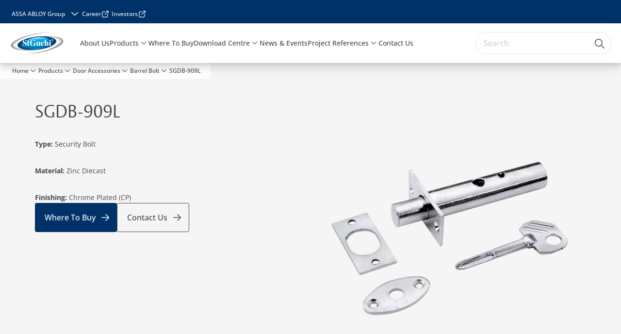

--- FILE ---
content_type: text/html; charset=utf-8
request_url: https://www.stguchi.com.my/my/en/products/door-fitting-accessories/barrel-bolt/sgdb-909l
body_size: 23095
content:
<!DOCTYPE html><html lang="en" style="--navigation-logo-offset: 28px; --device-mobile: 360px; --device-mobile-lg: 576px; --device-tablet: 768px; --device-tablet-lg: 1024px; --device-laptop: 1280px; --device-laptop-lg: 1440px; --device-desktop: 1920px; --device-desktop-lg: 2560px; --grid-extended-max-width: 2288px; --topPaddingLocalizationBar: 0px; --vh: 7.32px; --isMegaMenu: true;" class="navigation-header   megaMenu   "><head>
  
  <meta name="viewport" content="width=device-width, initial-scale=1">

  <link rel="preconnect" href="https://gw-assets.assaabloy.com/">

  <meta charset="UTF-8">
  <link rel="icon" href="https://www.stguchi.com.my/logo/Home%20Page%20-%20St%20Guchi%203D%20Logo%20Favicon.png">
  <title>SGDB-909L | StGuchi</title>
  <meta property="version" content="aa94c5c">
  <meta property="og:type" content="website">
  <meta property="og:title" content="SGDB-909L">
  
    <meta name="description" content="Door Fitting Accessories; Barrel Bolt">
    <meta property="og:description" content="Door Fitting Accessories; Barrel Bolt">
  
  <meta property="og:image" content="https://gw-assets.assaabloy.com/is/image/assaabloy/SGDB-909L%20-%2001">
  
    <meta property="og:url" content="https://www.stguchi.com.my/my/en/products/door-fitting-accessories/barrel-bolt/sgdb-909l">
  
  
  <meta name="template" content="product-detail-page">
  
  
  
  
  
  <meta name="google-site-verification" content="9Xf5LKsnXkOO42skSfFGtsa_vEKaRbmb1br8hH0xLzU">

  
  <meta name="addsearch-custom-field" data-type="text" content="title=SGDB-909L">
  <meta name="addsearch-custom-field" data-type="text" content="market_name=my">
  <meta name="addsearch-custom-field" data-type="text" content="language_name=en">
  <meta name="addsearch-custom-field" data-type="text" content="content_category=product">
  

  
  
    <link rel="canonical" href="https://www.stguchi.com.my/my/en/products/door-fitting-accessories/barrel-bolt/sgdb-909l">
    
      <link rel="alternate" hreflang="en-my" href="https://www.stguchi.com.my/my/en/products/door-fitting-accessories/barrel-bolt/sgdb-909l">
    
  


  
    
      <link rel="preload" as="image" fetchpriority="high" imagesrcset="https://gw-assets.assaabloy.com/is/image/assaabloy/SGDB-909L%20-%2001:1x1?fmt=webp-alpha&amp;wid=752&amp;hei=752 1x, https://gw-assets.assaabloy.com/is/image/assaabloy/SGDB-909L%20-%2001:1x1?fmt=webp-alpha&amp;wid=1504&amp;hei=1504 2x, https://gw-assets.assaabloy.com/is/image/assaabloy/SGDB-909L%20-%2001:1x1?fmt=webp-alpha&amp;wid=2256&amp;hei=2256 3x" href="https://gw-assets.assaabloy.com/is/image/assaabloy/SGDB-909L%20-%2001:1x1?fmt=webp-alpha&amp;wid=752&amp;hei=752" media="(min-width: 1280px)">
    
      <link rel="preload" as="image" fetchpriority="high" imagesrcset="https://gw-assets.assaabloy.com/is/image/assaabloy/SGDB-909L%20-%2001:1x1?fmt=webp-alpha&amp;wid=562&amp;hei=562 1x, https://gw-assets.assaabloy.com/is/image/assaabloy/SGDB-909L%20-%2001:1x1?fmt=webp-alpha&amp;wid=1124&amp;hei=1124 2x, https://gw-assets.assaabloy.com/is/image/assaabloy/SGDB-909L%20-%2001:1x1?fmt=webp-alpha&amp;wid=1686&amp;hei=1686 3x" href="https://gw-assets.assaabloy.com/is/image/assaabloy/SGDB-909L%20-%2001:1x1?fmt=webp-alpha&amp;wid=562&amp;hei=562" media="(min-width: 1024px) and (max-width: 1279.9px)">
    
      <link rel="preload" as="image" fetchpriority="high" imagesrcset="https://gw-assets.assaabloy.com/is/image/assaabloy/SGDB-909L%20-%2001:1x1?fmt=webp-alpha&amp;wid=880&amp;hei=880 1x, https://gw-assets.assaabloy.com/is/image/assaabloy/SGDB-909L%20-%2001:1x1?fmt=webp-alpha&amp;wid=1760&amp;hei=1760 2x, https://gw-assets.assaabloy.com/is/image/assaabloy/SGDB-909L%20-%2001:1x1?fmt=webp-alpha&amp;wid=2640&amp;hei=2640 3x" href="https://gw-assets.assaabloy.com/is/image/assaabloy/SGDB-909L%20-%2001:1x1?fmt=webp-alpha&amp;wid=880&amp;hei=880" media="(min-width: 768px) and (max-width: 1023.9px)">
    
      <link rel="preload" as="image" fetchpriority="high" imagesrcset="https://gw-assets.assaabloy.com/is/image/assaabloy/SGDB-909L%20-%2001:1x1?fmt=webp-alpha&amp;wid=720&amp;hei=720 1x, https://gw-assets.assaabloy.com/is/image/assaabloy/SGDB-909L%20-%2001:1x1?fmt=webp-alpha&amp;wid=1440&amp;hei=1440 2x, https://gw-assets.assaabloy.com/is/image/assaabloy/SGDB-909L%20-%2001:1x1?fmt=webp-alpha&amp;wid=2160&amp;hei=2160 3x" href="https://gw-assets.assaabloy.com/is/image/assaabloy/SGDB-909L%20-%2001:1x1?fmt=webp-alpha&amp;wid=720&amp;hei=720" media="(max-width: 767.9px)">
    
  

  
  
  <script>
    if (!window.onecms) {
      window.onecms = {
        config: {
          site: {
            fadeInComponents: false,
            chinaSite: false,
            name: 'stguchi.com.my',
            market: 'my',
            language: 'en',
            homePagePath: '/my/en',
            translationsUrl: '/rest/api/v1/translations.json/my/en',
            theme: 'assa-abloy-onecms.theme.assa-abloy',
            enableSessionStorageCache: true,
            sessionStorageVersion: 1768816866805
          }
        },
        clientlibs: {}
      }
    }

    window.dataLayer = window.dataLayer || [];
    window.dataLayer.push({
  "googleAnalyticsTrackingId": "UA-74677707-1",
  "matomoSiteId": "211",
  "googleAnalytics4MeasurementId": "G-NSDBWX7N7J",
  "siteDivision": "30"
});
    window.onecms.clientlibs.vendorJsUrl = '/etc.clientlibs/assa-abloy-onecms/clientlibs-generated/webcomponents/gw-group-vendor.lc-c8758d0d91f0aa762e74306bf63e44bf-lc.js';
    window.onecms.clientlibs.cookieBannerId = 'a7691da9-7b86-4454-a4df-b3dc4811fb3c';
    window.onecms.clientlibs.enableSentry = false;
    window.onecms.clientlibs.sentrySampleRate = '0.5';
    window.onecms.clientlibs.sentryTracesSampleRate = 0.1;
    window.onecms.clientlibs.environment = 'prod';
    window.onecms.clientlibs.isPublish = true;
    window.onecms.clientlibs.centralGtmContainerId = 'GTM-WBWG4NJ';
    window.onecms.clientlibs.featureFlagDivisionGtmPublish = true;
    window.onecms.clientlibs.divisionGtmContainerId = 'GTM-5SG7D2F';
    window.onecms.clientlibs.trackingEnabled = true;
    window.onecms.clientlibs.pageTracked = true;
    window.onecms.clientlibs.videoViewerScriptUrl = "https://gw-assets.assaabloy.com/s7viewers/html5/js/VideoViewer.js";
    window.onecms.clientlibs.interactiveImageScriptUrl = "https://gw-assets.assaabloy.com/s7viewers/html5/js/InteractiveImage.js";
  </script>
  

  
  
    
  
    <script defer="" src="/etc.clientlibs/assa-abloy-onecms/clientlibs/onecms-script-loader.lc-a0ba371bb76eda5838d458b576137ed7-lc.min.js"></script>

  

  
  
  

  
  

  
  
    <link rel="stylesheet" href="/etc.clientlibs/assa-abloy-onecms/clientlibs-generated/themes/global.lc-29ccfeae8fd9bff7620687abbcd84cc2-lc.min.css" type="text/css">
<link rel="stylesheet" href="/etc.clientlibs/assa-abloy-onecms/clientlibs-generated/themes/assa-abloy.lc-f335335f402f6cf394130b8f883b5c90-lc.min.css" type="text/css">

  


  <style>
    :root{
  --color-accent:#003269;--color-action:#003269;--font-family-body:Open Sans;--color-alternative-accent:#003269;--color-alternative-action:#003269;--font-family-heading:ASSA Vesta;--color-action-active:#00AAEC;--color-alternative-action-active:#00AAEC;
}

  </style>
  <style>
    
  </style>
  


  
  
  
    <link rel="stylesheet" href="/etc.clientlibs/assa-abloy-onecms/components/structure/page/v1/page/clientlibs/header-offset-ssr-variables.lc-af567384b6afc7df0896c6eff7f36e56-lc.min.css" type="text/css">

  


  
  
    
  


  
  

  

  



  
    <link rel="stylesheet" href="/etc.clientlibs/assa-abloy-onecms/clientlibs/grid.lc-5334516a308a40e7dd7b3c7a8ae96960-lc.min.css" type="text/css">

  


  
    
    

    

    
    
    

  

  
  


  <script type="application/ld+json">
    {"@context":"https://schema.org","@type":"BreadcrumbList","itemListElement":[{"position":1,"@type":"ListItem","name":"Home","item":"https://www.stguchi.com.my/my/en"},{"position":2,"@type":"ListItem","name":"Product proxy"}]}
  </script>
  
<script async="" src="/etc.clientlibs/assa-abloy-onecms/clientlibs-generated/webcomponents/gw-group-wc-dependencies/resources/_d.webcomponents-ce.js"></script><script async="" src="/etc.clientlibs/assa-abloy-onecms/clientlibs-generated/webcomponents/gw-group-wc-dependencies/resources/_e.custom-elements-es5-adapter.js"></script><style data-styled="active" data-styled-version="5.3.6"></style><style data-styled="active" data-styled-version="5.3.6"></style><style data-styled="active" data-styled-version="5.3.6"></style><style data-styled="active" data-styled-version="5.3.6"></style><style data-styled="active" data-styled-version="5.3.6"></style></head>
<body class="product-detail-page page basicpage aa-light-theme" id="product-detail-page-3b324a0e0e" data-theme="light">



  




  



  


    
        
            <div class="toast gw-group-toast">

<gw-group-toast id="gw-group-toast-7169e79b5a" data-client-lib="/etc.clientlibs/assa-abloy-onecms/clientlibs-generated/webcomponents/gw-group-toast.lc-187d3936fc18dfe367e4db98bd23bfa1-lc.js"><div data-addsearch="exclude" aria-disabled="true" aria-label="" class="styles__Toast-sc-6j63c8-1 jFzVqZ toast-message-wrapper"><div data-addsearch="exclude" class="styles__Text-sc-6j63c8-0 bVYyKt label-sm"></div></div></gw-group-toast>


</div>

        
    
        
            <div class="header header-includer"><div class="site-header">
  <div class="site-header--nav-bar">
  


  <gw-group-nav-header-mega data-client-lib="/etc.clientlibs/assa-abloy-onecms/clientlibs-generated/webcomponents/gw-group-nav-header-mega.lc-8bdb8b3ae665f069ab43cd0f2f1ea65a-lc.js" content="[base64]"><header class="styles__Header-sc-yv3098-4 frmPeE header visible"><div id="a11y-skip-link" tabindex="0"><a href="#a11y-skip-link-target" class="styles__SkipLink-sc-yv3098-3 dtDlkE">jumpToMainContent</a></div><section class="styles__Topbar-sc-1hzxovh-1 eTryn topbar"></section><div class="styles__Wrapper-sc-yv3098-0 iVIIQl"><section class="styles__PrimaryNavigation-sc-yv3098-1 cMZiOx primary-navigation"><div class="styles__Navigation-sc-1u9twzs-0 dgMlmP nav-bar__navigation"><div id="nav-menu" class="styles__Menu-sc-1u9twzs-1 ekA-dHA"><button id="gw-group-nav-menu" aria-expanded="false" tabindex="0" class="styles__HamburgerButton-sc-gappku-0 hzYBsL hamburger-menu-button label-md" aria-haspopup="true" aria-controls="hamburger-menu"><div class="styles__HamburgerIcon-sc-gappku-2 iehzkx  hamburger-menu-button" role="presentation"><span class="hamburger-menu-button"></span><span class="hamburger-menu-button"></span><span class="hamburger-menu-button"></span></div><label class="styles__MenuLabel-sc-gappku-1 keTNqZ hamburger-menu-button sr-only">Menu</label></button><nav class="styles__TopNavigation-sc-11plhy7-1 ksyDGL top-navigation" aria-label="Main menu"><ul><li class="styles__MenuItem-sc-11plhy7-2 gFAaJi label-md" aria-current="page"><a tabindex="-1" href="https://www.stguchi.com.my/my/en/about-us" aria-current="page">About Us</a></li><li class="styles__MenuItem-sc-11plhy7-2 gFAaJi label-md" aria-current="page"><a tabindex="-1" href="https://www.stguchi.com.my/my/en/products" aria-current="page">Products</a><div class="button aem-ie__cta"><button class="styles__Button-sc-18sij4a-0 hSqJBv label-md" aria-label="Products Sub menu" id="54fdfe1f-84f8-46a9-8523-83a5fa9dee93" role="button" tabindex="-1" aria-haspopup="true" aria-controls="desktop-navigation" aria-expanded="false" data-variant="text"><svg role="presentation" class="styles__Icon-sc-1u0rbjk-0 fivoSa chevron external " width="24" height="24" viewBox="0 0 24 24" fill="none" xmlns="http://www.w3.org/2000/svg"><path d="M12 15C12.1971 15 12.3942 14.9346 12.5498 14.7946L18.7744 9.19273C19.0752 8.92197 19.0752 8.47382 18.7744 8.20307C18.4735 7.93231 17.9755 7.93231 17.6747 8.20307L12 13.3101L6.32531 8.20307C6.02445 7.93231 5.52649 7.93231 5.22564 8.20307C4.92479 8.47382 4.92479 8.92197 5.22564 9.19273L11.4502 14.7946C11.6058 14.9346 11.8029 15 12 15Z" fill="#1A1A1A"></path></svg></button></div></li><li class="styles__MenuItem-sc-11plhy7-2 gFAaJi label-md" aria-current="page"><a tabindex="-1" href="https://www.stguchi.com.my/my/en/where-to-buy" aria-current="page">Where To Buy</a></li><li class="styles__MenuItem-sc-11plhy7-2 gFAaJi label-md" aria-current="page"><a tabindex="-1" href="https://www.stguchi.com.my/my/en/download-centre" aria-current="page">Download Centre</a><div class="button aem-ie__cta"><button class="styles__Button-sc-18sij4a-0 hSqJBv label-md" aria-label="Download Centre Sub menu" id="b80181a6-d8b1-473a-8bc6-c2adedb3f76c" role="button" tabindex="-1" aria-haspopup="true" aria-controls="desktop-navigation" aria-expanded="false" data-variant="text"><svg role="presentation" class="styles__Icon-sc-1u0rbjk-0 fivoSa chevron external " width="24" height="24" viewBox="0 0 24 24" fill="none" xmlns="http://www.w3.org/2000/svg"><path d="M12 15C12.1971 15 12.3942 14.9346 12.5498 14.7946L18.7744 9.19273C19.0752 8.92197 19.0752 8.47382 18.7744 8.20307C18.4735 7.93231 17.9755 7.93231 17.6747 8.20307L12 13.3101L6.32531 8.20307C6.02445 7.93231 5.52649 7.93231 5.22564 8.20307C4.92479 8.47382 4.92479 8.92197 5.22564 9.19273L11.4502 14.7946C11.6058 14.9346 11.8029 15 12 15Z" fill="#1A1A1A"></path></svg></button></div></li><li class="styles__MenuItem-sc-11plhy7-2 gFAaJi label-md" aria-current="page"><a tabindex="-1" href="https://www.stguchi.com.my/my/en/news-and-events" aria-current="page">News &amp; Events</a></li><li class="styles__MenuItem-sc-11plhy7-2 gFAaJi label-md" aria-current="page"><a tabindex="-1" href="https://www.stguchi.com.my/my/en/project-references" aria-current="page">Project References </a><div class="button aem-ie__cta"><button class="styles__Button-sc-18sij4a-0 hSqJBv label-md" aria-label="Project References  Sub menu" id="37a49208-1f57-4bad-a9bc-1cd67dcbffe8" role="button" tabindex="-1" aria-haspopup="true" aria-controls="desktop-navigation" aria-expanded="false" data-variant="text"><svg role="presentation" class="styles__Icon-sc-1u0rbjk-0 fivoSa chevron external " width="24" height="24" viewBox="0 0 24 24" fill="none" xmlns="http://www.w3.org/2000/svg"><path d="M12 15C12.1971 15 12.3942 14.9346 12.5498 14.7946L18.7744 9.19273C19.0752 8.92197 19.0752 8.47382 18.7744 8.20307C18.4735 7.93231 17.9755 7.93231 17.6747 8.20307L12 13.3101L6.32531 8.20307C6.02445 7.93231 5.52649 7.93231 5.22564 8.20307C4.92479 8.47382 4.92479 8.92197 5.22564 9.19273L11.4502 14.7946C11.6058 14.9346 11.8029 15 12 15Z" fill="#1A1A1A"></path></svg></button></div></li><li class="styles__MenuItem-sc-11plhy7-2 gFAaJi label-md" aria-current="page"><a tabindex="-1" href="https://www.stguchi.com.my/my/en/contact-us" aria-current="page">Contact Us</a></li></ul></nav></div><div hidden="" style="position: absolute; pointer-events: none; z-index: 999; opacity: 0; transform: translateY(-16px); overflow: initial;"><div id="hamburger-menu" class="styles__HamburgerMenu-sc-1k5lid8-0 fGXaOn"><nav aria-labelledby="gw-group-nav-menu" class="styles__HamburgerNavigation-sc-1k5lid8-1 gblgCQ"><div class="styles__MobileNavigation-sc-1krcsdf-0 iVcejX"><div id="mobile-subnavigation-menu-7d0847e42f" class="styles__SubNavigation-sc-1m33sy9-0 kyWyHs"><div class="button aem-ie__cta"><button class="styles__Button-sc-18sij4a-0 bMXnuW styles__BackButton-sc-1m33sy9-1 jIUdFH label-lg" aria-label="Return" id="19647674-177c-415e-870a-3e31afae0272" role="button" data-variant="default"><svg role="presentation" class="styles__Icon-sc-1u0rbjk-0 fivoSa leading-icon external " width="24" height="24" viewBox="0 0 24 24" fill="none" xmlns="http://www.w3.org/2000/svg"><path d="M13.0323 19.0001C12.8361 19.0001 12.64 18.9275 12.4852 18.7719C12.1858 18.4711 12.1858 17.9732 12.4852 17.6724L17.3574 12.7767H4.77419C4.35097 12.7767 4 12.424 4 11.9988C4 11.5735 4.35097 11.2208 4.77419 11.2208H17.3574L12.4852 6.32512C12.1858 6.02432 12.1858 5.52645 12.4852 5.22566C12.7845 4.92486 13.28 4.92486 13.5794 5.22566L19.7729 11.449C19.8452 11.5216 19.9071 11.6046 19.9381 11.698C19.9794 11.7913 20 11.895 20 11.9988C20 12.1025 19.9794 12.2062 19.9381 12.2996C19.8968 12.3929 19.8452 12.4759 19.7729 12.5485L13.5794 18.7719C13.4245 18.9275 13.2284 19.0001 13.0323 19.0001Z" fill="#1A1A1A"></path></svg><span id="478b89d6-787e-4265-90f4-97e00504a387" class="styles__Label-sc-18sij4a-1 jKMGzI styles__BackButton-sc-1m33sy9-1 jIUdFH label-lg ">Return</span></button></div><div class="styles__Menu-sc-1m33sy9-2 hpOFDI"><nav class="styles__TreeNavigation-sc-16eevtj-0 cpUXTX"><ul class="styles__List-sc-16eevtj-1 eJajLR"><li class="styles__ListItem-sc-16eevtj-2 jdnPIG"><div class="button aem-ie__cta"><a class="styles__Button-sc-18sij4a-0 hSUEYJ label-md" aria-label="Mechanical Lock" id="ebc48f6c-a63a-4afd-88bd-c833d82799e2" role="link" href="https://www.stguchi.com.my/my/en/products/mechanical-locks" target="_self" rel="" tabindex="0" data-variant="text"><span id="0ac2693d-917e-4fee-ab1f-a740d24e62eb" class="styles__Label-sc-18sij4a-1 fcDSKM label-md ">Mechanical Lock</span><svg role="presentation" class="styles__Icon-sc-1u0rbjk-0 fivoSa  " width="24" height="24" viewBox="0 0 24 24" fill="none" xmlns="http://www.w3.org/2000/svg"><path d="M13.0323 19.0001C12.8361 19.0001 12.64 18.9275 12.4852 18.7719C12.1858 18.4711 12.1858 17.9732 12.4852 17.6724L17.3574 12.7767H4.77419C4.35097 12.7767 4 12.424 4 11.9988C4 11.5735 4.35097 11.2208 4.77419 11.2208H17.3574L12.4852 6.32512C12.1858 6.02432 12.1858 5.52645 12.4852 5.22566C12.7845 4.92486 13.28 4.92486 13.5794 5.22566L19.7729 11.449C19.8452 11.5216 19.9071 11.6046 19.9381 11.698C19.9794 11.7913 20 11.895 20 11.9988C20 12.1025 19.9794 12.2062 19.9381 12.2996C19.8968 12.3929 19.8452 12.4759 19.7729 12.5485L13.5794 18.7719C13.4245 18.9275 13.2284 19.0001 13.0323 19.0001Z" fill="#1A1A1A"></path></svg></a></div></li><li class="styles__ListItem-sc-16eevtj-2 jdnPIG"><div class="button aem-ie__cta"><a class="styles__Button-sc-18sij4a-0 hSUEYJ label-md" aria-label="Door Control" id="6f8f29e6-7cbd-4af0-ad53-ece03d549c8c" role="link" href="https://www.stguchi.com.my/my/en/products/door-control" target="_self" rel="" tabindex="0" data-variant="text"><span id="c4737877-68a6-42b9-a807-0479e8d5aee6" class="styles__Label-sc-18sij4a-1 fcDSKM label-md ">Door Control</span><svg role="presentation" class="styles__Icon-sc-1u0rbjk-0 fivoSa  " width="24" height="24" viewBox="0 0 24 24" fill="none" xmlns="http://www.w3.org/2000/svg"><path d="M13.0323 19.0001C12.8361 19.0001 12.64 18.9275 12.4852 18.7719C12.1858 18.4711 12.1858 17.9732 12.4852 17.6724L17.3574 12.7767H4.77419C4.35097 12.7767 4 12.424 4 11.9988C4 11.5735 4.35097 11.2208 4.77419 11.2208H17.3574L12.4852 6.32512C12.1858 6.02432 12.1858 5.52645 12.4852 5.22566C12.7845 4.92486 13.28 4.92486 13.5794 5.22566L19.7729 11.449C19.8452 11.5216 19.9071 11.6046 19.9381 11.698C19.9794 11.7913 20 11.895 20 11.9988C20 12.1025 19.9794 12.2062 19.9381 12.2996C19.8968 12.3929 19.8452 12.4759 19.7729 12.5485L13.5794 18.7719C13.4245 18.9275 13.2284 19.0001 13.0323 19.0001Z" fill="#1A1A1A"></path></svg></a></div></li><li class="styles__ListItem-sc-16eevtj-2 iDNwMC"><div class="button aem-ie__cta"><a class="styles__Button-sc-18sij4a-0 hSUEYJ label-md" aria-label="Door Accessories" id="5a4f1462-70cc-4247-941e-c20dd392a03d" role="link" href="https://www.stguchi.com.my/my/en/products/door-fitting-accessories" target="_self" rel="" tabindex="0" data-variant="text"><span id="69dfc67d-2793-4c33-9b92-25d3958f45ae" class="styles__Label-sc-18sij4a-1 fcDSKM label-md ">Door Accessories</span><svg role="presentation" class="styles__Icon-sc-1u0rbjk-0 fivoSa  " width="24" height="24" viewBox="0 0 24 24" fill="none" xmlns="http://www.w3.org/2000/svg"><path d="M13.0323 19.0001C12.8361 19.0001 12.64 18.9275 12.4852 18.7719C12.1858 18.4711 12.1858 17.9732 12.4852 17.6724L17.3574 12.7767H4.77419C4.35097 12.7767 4 12.424 4 11.9988C4 11.5735 4.35097 11.2208 4.77419 11.2208H17.3574L12.4852 6.32512C12.1858 6.02432 12.1858 5.52645 12.4852 5.22566C12.7845 4.92486 13.28 4.92486 13.5794 5.22566L19.7729 11.449C19.8452 11.5216 19.9071 11.6046 19.9381 11.698C19.9794 11.7913 20 11.895 20 11.9988C20 12.1025 19.9794 12.2062 19.9381 12.2996C19.8968 12.3929 19.8452 12.4759 19.7729 12.5485L13.5794 18.7719C13.4245 18.9275 13.2284 19.0001 13.0323 19.0001Z" fill="#1A1A1A"></path></svg></a></div></li><li class="styles__ListItem-sc-16eevtj-2 jdnPIG"><div class="button aem-ie__cta"><a class="styles__Button-sc-18sij4a-0 hSUEYJ label-md" aria-label="Sliding and Folding Door System" id="3695a046-2f83-4ea7-af78-719151590afb" role="link" href="https://www.stguchi.com.my/my/en/products/sliding-and-folding-door-system" target="_self" rel="" tabindex="0" data-variant="text"><span id="8f884ee8-fd1b-4fbe-a4eb-e581801f45a9" class="styles__Label-sc-18sij4a-1 fcDSKM label-md ">Sliding and Folding Door System</span><svg role="presentation" class="styles__Icon-sc-1u0rbjk-0 fivoSa  " width="24" height="24" viewBox="0 0 24 24" fill="none" xmlns="http://www.w3.org/2000/svg"><path d="M13.0323 19.0001C12.8361 19.0001 12.64 18.9275 12.4852 18.7719C12.1858 18.4711 12.1858 17.9732 12.4852 17.6724L17.3574 12.7767H4.77419C4.35097 12.7767 4 12.424 4 11.9988C4 11.5735 4.35097 11.2208 4.77419 11.2208H17.3574L12.4852 6.32512C12.1858 6.02432 12.1858 5.52645 12.4852 5.22566C12.7845 4.92486 13.28 4.92486 13.5794 5.22566L19.7729 11.449C19.8452 11.5216 19.9071 11.6046 19.9381 11.698C19.9794 11.7913 20 11.895 20 11.9988C20 12.1025 19.9794 12.2062 19.9381 12.2996C19.8968 12.3929 19.8452 12.4759 19.7729 12.5485L13.5794 18.7719C13.4245 18.9275 13.2284 19.0001 13.0323 19.0001Z" fill="#1A1A1A"></path></svg></a></div></li><li class="styles__ListItem-sc-16eevtj-2 jdnPIG"><div class="button aem-ie__cta"><a class="styles__Button-sc-18sij4a-0 hSUEYJ label-md" aria-label="JAD" id="7937d68f-b219-4666-9c21-3f3c2f906144" role="link" href="https://www.stguchi.com.my/my/en/products/jad" target="_self" rel="" tabindex="0" data-variant="text"><span id="2ba8ce2b-b174-46bb-9618-21a7b64ec157" class="styles__Label-sc-18sij4a-1 fcDSKM label-md ">JAD</span><svg role="presentation" class="styles__Icon-sc-1u0rbjk-0 fivoSa  " width="24" height="24" viewBox="0 0 24 24" fill="none" xmlns="http://www.w3.org/2000/svg"><path d="M13.0323 19.0001C12.8361 19.0001 12.64 18.9275 12.4852 18.7719C12.1858 18.4711 12.1858 17.9732 12.4852 17.6724L17.3574 12.7767H4.77419C4.35097 12.7767 4 12.424 4 11.9988C4 11.5735 4.35097 11.2208 4.77419 11.2208H17.3574L12.4852 6.32512C12.1858 6.02432 12.1858 5.52645 12.4852 5.22566C12.7845 4.92486 13.28 4.92486 13.5794 5.22566L19.7729 11.449C19.8452 11.5216 19.9071 11.6046 19.9381 11.698C19.9794 11.7913 20 11.895 20 11.9988C20 12.1025 19.9794 12.2062 19.9381 12.2996C19.8968 12.3929 19.8452 12.4759 19.7729 12.5485L13.5794 18.7719C13.4245 18.9275 13.2284 19.0001 13.0323 19.0001Z" fill="#1A1A1A"></path></svg></a></div></li></ul></nav></div></div></div></nav></div></div></div><div class="styles__Logotype-sc-hktp9h-0 dHmXYx"><div class="styles__ImageWrapper-sc-h9y1a8-0 eeKpvr"><a href="https://www.stguchi.com.my/my/en" id="page-logo"><div class="styles__Image-sc-h9y1a8-1 gyRPfV"><picture class="styles__FullPicture-sc-h9y1a8-3 jfRrWj"><img id="page-logo" src="https://gw-assets.assaabloy.com/is/image/assaabloy/StGuchi%20logo?wid=1555&amp;hei=690&amp;fmt=png-alpha" srcset="" alt="StGuchi" loading="lazy" sizes="(min-width: 1024px) 33vw, 50vw" width="auto" height="auto" aria-label="stguchi.com.my Home" class="styles__FullImage-sc-h9y1a8-2 OmrEl"></picture></div></a></div></div><div class="styles__RightSideWrapper-sc-yv3098-2 ipWeQr rightSideWrapper"><div class="styles__SearchBar-sc-k586xk-5 WGoGo"><div class="styles__InputWrapper-sc-k586xk-0 jVWzxj"><form role="search" class="styles__SearchBarInput-sc-k586xk-4 gAafAf"><input type="search" placeholder="Search" aria-label="Search this site" name="search-bar-input" role="combobox" aria-controls="search-results" aria-expanded="false" class="styles__InputText-sc-k586xk-3 gWsqHR" value=""><button class="styles__SearchIcon-sc-k586xk-1 hlfafO magnifying-glas" aria-label="Search" type="button"><svg role="presentation" class="styles__Icon-sc-1u0rbjk-0 fivoSa" width="24" height="24" viewBox="0 0 24 24" fill="none" xmlns="http://www.w3.org/2000/svg"><path d="M21.7668 20.6874L16.0766 14.9962C16.579 14.3912 16.9789 13.7144 17.2762 12.9864C17.676 12.0224 17.8811 10.997 17.8811 9.94078C17.8811 8.88458 17.676 7.86939 17.2762 6.89522C16.8763 5.92105 16.2919 5.05967 15.5538 4.32135C14.8156 3.58303 13.9441 2.99853 12.9804 2.59861C11.0529 1.79876 8.8384 1.79876 6.90068 2.60886C5.92669 3.00879 5.06549 3.59329 4.32731 4.33161C3.58913 5.06993 3.00474 5.94156 2.6049 6.90547C2.20505 7.87964 2 8.89483 2 9.95104C2 11.0072 2.20505 12.0224 2.6049 12.9966C3.00474 13.9708 3.58913 14.8321 4.32731 15.5705C5.06549 16.3088 5.93695 16.8933 6.90068 17.2932C7.86441 17.6931 8.88966 17.8982 9.94566 17.8982C11.0017 17.8982 12.0167 17.6931 12.9906 17.2932C13.7186 16.9856 14.3952 16.5857 15.0001 16.0832L20.6902 21.7744C20.844 21.9282 21.0388 22 21.2336 22C21.4284 22 21.6232 21.9282 21.777 21.7744C22.0743 21.477 22.0743 20.9848 21.777 20.6874H21.7668ZM12.396 15.8678C10.8376 16.5139 9.0537 16.5139 7.49532 15.8678C6.71613 15.5397 6.01897 15.0783 5.41407 14.4835C4.80918 13.8887 4.34781 13.1914 4.02999 12.4018C3.70191 11.6225 3.53787 10.7919 3.53787 9.95104C3.53787 9.11018 3.70191 8.27957 4.02999 7.50023C4.35807 6.72089 4.81943 6.02359 5.41407 5.41858C6.00871 4.81357 6.71613 4.35212 7.49532 4.03423C8.27451 3.70609 9.10496 3.54202 9.94566 3.54202C10.7864 3.54202 11.6168 3.70609 12.396 4.03423C13.1752 4.36237 13.8724 4.82382 14.4773 5.42883C15.0719 6.02359 15.5435 6.72089 15.8716 7.51048C16.1997 8.28982 16.3637 9.11018 16.3637 9.96129C16.3637 10.8124 16.1997 11.6328 15.8716 12.4121C15.5435 13.1914 15.0821 13.8887 14.4875 14.4938C13.8929 15.0885 13.1957 15.5602 12.4063 15.8884L12.396 15.8678Z" fill="#1A1A1A"></path></svg></button><button aria-label="Reset search field" type="button" class="styles__ClearButton-sc-k586xk-2 gRapQy"><svg role="presentation" class="styles__Icon-sc-1u0rbjk-0 fivoSa" width="24" height="24" viewBox="0 0 24 24" fill="none" xmlns="http://www.w3.org/2000/svg"><path d="M18.0582 18.9744C17.8545 18.9744 17.6509 18.8718 17.5491 18.7692L11.9491 13.1282L6.34909 18.7692C6.04364 19.0769 5.53455 19.0769 5.22909 18.7692C4.92364 18.4615 4.92364 17.9487 5.22909 17.641L10.8291 12L5.33091 6.35897C5.02545 6.05128 5.02545 5.53846 5.33091 5.23077C5.63636 4.92308 6.14545 4.92308 6.45091 5.23077L12.0509 10.8718L17.6509 5.23077C17.9564 4.92308 18.4655 4.92308 18.7709 5.23077C19.0764 5.53846 19.0764 6.05128 18.7709 6.35897L13.0691 12L18.6691 17.641C18.9745 17.9487 18.9745 18.4615 18.6691 18.7692C18.4655 18.8718 18.2618 18.9744 18.0582 18.9744Z" fill="#1A1A1A"></path></svg></button></form></div></div></div></section><nav aria-label="Breadcrumbs"><ul class="styles__Breadcrumbs-sc-l06ea9-0 fYQOxL"><li class="styles__BreadCrumb-sc-l06ea9-1 bSvCNm"><div class="button aem-ie__cta"><a class="styles__Button-sc-18sij4a-0 hSqJBv label-sm" aria-label="Door Accessories" id="3c69aa32-b872-4f68-a256-e464d357589a" role="link" href="https://www.stguchi.com.my/my/en/products/door-fitting-accessories" target="_self" rel="" data-variant="text"><span id="a2b49e1d-c101-471d-a303-a1bb52031d4b" class="styles__Label-sc-18sij4a-1 fcDSKM label-sm ">Door Accessories</span><svg role="presentation" class="styles__Icon-sc-1u0rbjk-0 fivoSa chevron  " width="24" height="24" viewBox="0 0 24 24" fill="none" xmlns="http://www.w3.org/2000/svg"><path d="M12 15C12.1971 15 12.3942 14.9346 12.5498 14.7946L18.7744 9.19273C19.0752 8.92197 19.0752 8.47382 18.7744 8.20307C18.4735 7.93231 17.9755 7.93231 17.6747 8.20307L12 13.3101L6.32531 8.20307C6.02445 7.93231 5.52649 7.93231 5.22564 8.20307C4.92479 8.47382 4.92479 8.92197 5.22564 9.19273L11.4502 14.7946C11.6058 14.9346 11.8029 15 12 15Z" fill="#1A1A1A"></path></svg></a></div></li><li class="styles__BreadCrumb-sc-l06ea9-1 bSvCNm"><div class="button aem-ie__cta"><span class="styles__Button-sc-18sij4a-0 hSqJBv label-sm" aria-label="Barrel Bolt" id="d4aa9059-afaa-44da-9b49-45cf2ad5af01" role="button" aria-current="page" data-variant="text"><span id="179636e5-ea35-4d53-ad6c-14d5ffc538ad" class="styles__Label-sc-18sij4a-1 fcDSKM label-sm ">Barrel Bolt</span><svg role="presentation" class="styles__Icon-sc-1u0rbjk-0 fivoSa chevron external " width="24" height="24" viewBox="0 0 24 24" fill="none" xmlns="http://www.w3.org/2000/svg"><path d="M12 15C12.1971 15 12.3942 14.9346 12.5498 14.7946L18.7744 9.19273C19.0752 8.92197 19.0752 8.47382 18.7744 8.20307C18.4735 7.93231 17.9755 7.93231 17.6747 8.20307L12 13.3101L6.32531 8.20307C6.02445 7.93231 5.52649 7.93231 5.22564 8.20307C4.92479 8.47382 4.92479 8.92197 5.22564 9.19273L11.4502 14.7946C11.6058 14.9346 11.8029 15 12 15Z" fill="#1A1A1A"></path></svg></span></div></li></ul></nav></div></header></gw-group-nav-header-mega>
  





</div>




</div>
</div>

        
    
        
    
        
    
        
    
    <main>
        
            
        
            
        
            
                <div class="herogrid responsivegrid">


<div class="aem-Grid aem-Grid--12 aem-Grid--default--12 ">
    
    <div class="server-side-hero-gallery theme-alt-2 aem-GridColumn aem-GridColumn--default--12">





  
  
  
  
  
  
  
  
  
  
  

  
  
  
  
  
  
  

  
  
  
  

  
  
  
  

  
  
  
  
  
  
  
  
  
  
  
  
  
  
  
  
  

  

  <section id="server-side-hero-gallery-d025c207b9" data-uses-dm-video="no" class="hero-gallery hero-gallery--withMedia hero-gallery--padding-bottom hero-gallery--theme-alternative">
    <div class="hero-gallery__container">
      <div class="hero-gallery__title-container">
        <h1 class="hero-gallery__title">
          <span>SGDB-909L</span>
        </h1>
        
      </div>
      <div class="hero-gallery__content false">
        <div class="hero-gallery__text-container">
          <div class="hero-gallery__text js-hero-gallery-text no-overflow expanded" id="hero-gallery-text">
            <p><b>Type:</b>&nbsp;Security Bolt</p><p><b>Material:</b>&nbsp;Zinc Diecast</p><p><b>Finishing:</b>&nbsp;Chrome Plated (CP)</p> 
          </div>
          <button class="hero-gallery__show-more-less js-hero-gallery-show-more-less hidden" data-show-more-text="Show more" data-show-less-text="Show less" aria-expanded="false" aria-controls="hero-gallery-text">
            Show more
          </button>
        </div>
        
        <div class="hero-gallery__cta-container">
          <a id="cta-modal-btn-server-side-hero-gallery-d025c207b9-primary" class="hero-gallery__cta hero-gallery__cta--primary" href="https://www.stguchi.com.my/my/en/where-to-buy" data-isinternal="true" target="_self">
            <span class="hero-gallery__cta-text label-lg">
              Where To Buy
            </span>
            <svg role="presentation" width="24" height="24" viewBox="0 0 24 24" xmlns="http://www.w3.org/2000/svg">
              <path d="M13.0323 19.0001C12.8361 19.0001 12.64 18.9275 12.4852 18.7719C12.1858 18.4711 12.1858
                      17.9732 12.4852 17.6724L17.3574 12.7767H4.77419C4.35097 12.7767 4 12.424 4 11.9988C4 11.5735
                      4.35097 11.2208 4.77419 11.2208H17.3574L12.4852 6.32512C12.1858 6.02432 12.1858 5.52645 12.4852
                      5.22566C12.7845 4.92486 13.28 4.92486 13.5794 5.22566L19.7729 11.449C19.8452 11.5216 19.9071
                      11.6046 19.9381 11.698C19.9794 11.7913 20 11.895 20 11.9988C20 12.1025 19.9794 12.2062 19.9381
                      12.2996C19.8968 12.3929 19.8452 12.4759 19.7729 12.5485L13.5794 18.7719C13.4245 18.9275 13.2284
                      19.0001 13.0323 19.0001Z"></path>
            </svg>
            
          </a>
          <a class="hero-gallery__cta hero-gallery__cta--secondary" id="cta-modal-btn-server-side-hero-gallery-d025c207b9-secondary" href="https://www.stguchi.com.my/my/en/contact-us" data-isinternal="true" target="_self">
            <span class="hero-gallery__cta-text label-lg">
              Contact Us
            </span>
            <svg role="presentation" width="24" height="24" viewBox="0 0 24 24" xmlns="http://www.w3.org/2000/svg">
              <path d="M13.0323 19.0001C12.8361 19.0001 12.64 18.9275 12.4852 18.7719C12.1858 18.4711 12.1858
                      17.9732 12.4852 17.6724L17.3574 12.7767H4.77419C4.35097 12.7767 4 12.424 4 11.9988C4 11.5735
                      4.35097 11.2208 4.77419 11.2208H17.3574L12.4852 6.32512C12.1858 6.02432 12.1858 5.52645 12.4852
                      5.22566C12.7845 4.92486 13.28 4.92486 13.5794 5.22566L19.7729 11.449C19.8452 11.5216 19.9071
                      11.6046 19.9381 11.698C19.9794 11.7913 20 11.895 20 11.9988C20 12.1025 19.9794 12.2062 19.9381
                      12.2996C19.8968 12.3929 19.8452 12.4759 19.7729 12.5485L13.5794 18.7719C13.4245 18.9275 13.2284
                      19.0001 13.0323 19.0001Z"></path>
            </svg>
            
          </a>
          
        </div>
      </div>
      <div class="hero-gallery__image-gallery-container image-gallery">
        <div role="presentation" class="hero-gallery__main-media-container aspect-ratio--original false">
          <figure aria-live="polite" class="js-image-container aspect-ratio--1-1" style="display: flex;">
            <picture>
              
                <source srcset="https://gw-assets.assaabloy.com/is/image/assaabloy/SGDB-909L%20-%2001:1x1?fmt=webp-alpha&amp;wid=752&amp;hei=752 1x, https://gw-assets.assaabloy.com/is/image/assaabloy/SGDB-909L%20-%2001:1x1?fmt=webp-alpha&amp;wid=1504&amp;hei=1504 2x, https://gw-assets.assaabloy.com/is/image/assaabloy/SGDB-909L%20-%2001:1x1?fmt=webp-alpha&amp;wid=2256&amp;hei=2256 3x" media="(min-width: 1280px)">
              
                <source srcset="https://gw-assets.assaabloy.com/is/image/assaabloy/SGDB-909L%20-%2001:1x1?fmt=webp-alpha&amp;wid=562&amp;hei=562 1x, https://gw-assets.assaabloy.com/is/image/assaabloy/SGDB-909L%20-%2001:1x1?fmt=webp-alpha&amp;wid=1124&amp;hei=1124 2x, https://gw-assets.assaabloy.com/is/image/assaabloy/SGDB-909L%20-%2001:1x1?fmt=webp-alpha&amp;wid=1686&amp;hei=1686 3x" media="(min-width: 1024px) and (max-width: 1279.9px)">
              
                <source srcset="https://gw-assets.assaabloy.com/is/image/assaabloy/SGDB-909L%20-%2001:1x1?fmt=webp-alpha&amp;wid=880&amp;hei=880 1x, https://gw-assets.assaabloy.com/is/image/assaabloy/SGDB-909L%20-%2001:1x1?fmt=webp-alpha&amp;wid=1760&amp;hei=1760 2x, https://gw-assets.assaabloy.com/is/image/assaabloy/SGDB-909L%20-%2001:1x1?fmt=webp-alpha&amp;wid=2640&amp;hei=2640 3x" media="(min-width: 768px) and (max-width: 1023.9px)">
              
                <source srcset="https://gw-assets.assaabloy.com/is/image/assaabloy/SGDB-909L%20-%2001:1x1?fmt=webp-alpha&amp;wid=720&amp;hei=720 1x, https://gw-assets.assaabloy.com/is/image/assaabloy/SGDB-909L%20-%2001:1x1?fmt=webp-alpha&amp;wid=1440&amp;hei=1440 2x, https://gw-assets.assaabloy.com/is/image/assaabloy/SGDB-909L%20-%2001:1x1?fmt=webp-alpha&amp;wid=2160&amp;hei=2160 3x" media="(max-width: 767.9px)">
              
              <img class="image-gallery__main-image" src="https://gw-assets.assaabloy.com/is/image/assaabloy/SGDB-909L%20-%2001" alt="SGDB-909L" loading="eager" aria-label="SGDB-909L" data-onloadanimationattached="true">
              
            </picture>
            <figcaption>SGDB-909L</figcaption>
          </figure>
          <div class="hero-gallery__video-gallery-container js-external-video-container aspect-ratio--1-1" style="display: none;">
            <div class="hero-gallery__video-placeholder js-external-video-placeholder" aria-live="polite" style="display: none;">
              <svg width="60" height="43">
                <path d="M58.8359 7.83907C58.5433 6.25373 57.7541 4.80266 56.5823 3.69552C55.4105 2.58838 53.9168 1.88263 52.3175 1.68039C52.3175 1.68039 40.1694 0.791534 30.4551 0.791534C20.4022 0.791534 8.16929 1.74394 8.16929 1.74394C6.54564 1.93909 5.02106 2.62843 3.80214 3.71864C2.58322 4.80885 1.72891 6.24716 1.35453 7.83907C0.52085 12.4502 0.0677922 17.1221 0 21.8074C0.0506034 26.4674 0.404083 31.1192 1.0582 35.7334C1.36568 37.3245 2.17106 38.7765 3.35804 39.8798C4.54501 40.9831 6.05208 41.6804 7.66137 41.8709C7.66137 41.8709 20.3598 42.8233 30.4551 42.8233C40.1694 42.8233 52.3175 41.9344 52.3175 41.9344C53.9262 41.7515 55.4343 41.0595 56.6221 39.9592C57.8099 38.859 58.6153 37.408 58.9206 35.818C60.3598 26.533 60.3598 17.0818 58.9206 7.79683L58.8359 7.83907ZM23.8731 30.9291V12.8339L39.5343 21.8708L23.8731 30.9291Z" fill="#C4C4C4"></path>
              </svg>
            </div>
          </div>
          <div class="hero-gallery__video-gallery-container hero-gallery__video-gallery-container--dynamic-media js-dm-video-container aspect-ratio--1-1" id="js-id-dm-video-container" aria-live="polite" style="display: none;">
            <svg role="presentation" width="24" height="24" viewBox="0 0 24 24" fill="none" xmlns="http://www.w3.org/2000/svg">
              <path d="M4 3.99998V20C3.99995 20.1779 4.04737 20.3526 4.13738 20.5061C4.22739 20.6596 4.35672 20.7863 4.51202 20.8731C4.66733 20.9599 4.84299 21.0038 5.02088 21C5.19878 20.9963 5.37245 20.9452 5.524 20.852L18.524 12.852C18.6696 12.7625 18.7898 12.6372 18.8733 12.4881C18.9567 12.3389 19.0005 12.1709 19.0005 12C19.0005 11.8291 18.9567 11.661 18.8733 11.5119C18.7898 11.3627 18.6696 11.2374 18.524 11.148L5.524 3.14798C5.37245 3.05474 5.19878 3.00363 5.02088 2.99991C4.84299 2.9962 4.66733 3.04001 4.51202 3.12684C4.35672 3.21366 4.22739 3.34035 4.13738 3.49384C4.04737 3.64733 3.99995 3.82205 4 3.99998Z" fill="#1A1A1A"></path>
            </svg>
          </div>
        </div>
        <div class="image-gallery__controls js-image-gallery-controls hidden">
          <button tabindex="-1" class="disabled image-gallery__control-icon image-gallery__control-icon--prev js-image-gallery-prev">
            <svg role="presentation" width="24" height="24" viewBox="0 0 24 24" fill="none" xmlns="http://www.w3.org/2000/svg">
              <path d="M12 15C12.1971 15 12.3942 14.9346 12.5498 14.7946L18.7744 9.19273C19.0752 8.92197 19.0752 8.47382 18.7744 8.20307C18.4735 7.93231 17.9755 7.93231 17.6747 8.20307L12 13.3101L6.32531 8.20307C6.02445 7.93231 5.52649 7.93231 5.22564 8.20307C4.92479 8.47382 4.92479 8.92197 5.22564 9.19273L11.4502 14.7946C11.6058 14.9346 11.8029 15 12 15Z" fill="#1A1A1A"></path>
            </svg>
          </button>
          <button tabindex="-1" class="image-gallery__control-icon image-gallery__control-icon--next js-image-gallery-next">
            <svg role="presentation" width="24" height="24" viewBox="0 0 24 24" fill="none" xmlns="http://www.w3.org/2000/svg">
              <path d="M12 15C12.1971 15 12.3942 14.9346 12.5498 14.7946L18.7744 9.19273C19.0752 8.92197 19.0752 8.47382 18.7744 8.20307C18.4735 7.93231 17.9755 7.93231 17.6747 8.20307L12 13.3101L6.32531 8.20307C6.02445 7.93231 5.52649 7.93231 5.22564 8.20307C4.92479 8.47382 4.92479 8.92197 5.22564 9.19273L11.4502 14.7946C11.6058 14.9346 11.8029 15 12 15Z" fill="#1A1A1A"></path>
            </svg>
          </button>
        </div>
        <ul class="image-gallery__thumbnails js-image-gallery-thumbnails false" style="--active-thumbnail-left: 5px; --active-thumbnail-width: 113px;">
          <li class="image-gallery__thumbnail active" data-type="image" data-image-tag-position="bottomRight" data-srcset="PHNvdXJjZSBzcmNzZXQ9Imh0dHBzOi8vZ3ctYXNzZXRzLmFzc2FhYmxveS5jb20vaXMvaW1hZ2UvYXNzYWFibG95L1NHREItOTA5TCUyMC0lMjAwMToxeDE/[base64]/[base64]">
            <button class="image-gallery__thumbnail-button" aria-current="true" tabindex="0">
              <picture>
                
                  <source srcset="https://gw-assets.assaabloy.com/is/image/assaabloy/SGDB-909L%20-%2001:1x1?fmt=webp-alpha&amp;wid=112&amp;hei=112 1x, https://gw-assets.assaabloy.com/is/image/assaabloy/SGDB-909L%20-%2001:1x1?fmt=webp-alpha&amp;wid=224&amp;hei=224 2x, https://gw-assets.assaabloy.com/is/image/assaabloy/SGDB-909L%20-%2001:1x1?fmt=webp-alpha&amp;wid=336&amp;hei=336 3x">
                
                  <source srcset="https://gw-assets.assaabloy.com/is/image/assaabloy/SGDB-909L%20-%2001:1x1?fmt=webp-alpha&amp;wid=90&amp;hei=90 1x, https://gw-assets.assaabloy.com/is/image/assaabloy/SGDB-909L%20-%2001:1x1?fmt=webp-alpha&amp;wid=180&amp;hei=180 2x, https://gw-assets.assaabloy.com/is/image/assaabloy/SGDB-909L%20-%2001:1x1?fmt=webp-alpha&amp;wid=270&amp;hei=270 3x">
                
                  <source srcset="https://gw-assets.assaabloy.com/is/image/assaabloy/SGDB-909L%20-%2001:1x1?fmt=webp-alpha&amp;wid=145&amp;hei=145 1x, https://gw-assets.assaabloy.com/is/image/assaabloy/SGDB-909L%20-%2001:1x1?fmt=webp-alpha&amp;wid=290&amp;hei=290 2x, https://gw-assets.assaabloy.com/is/image/assaabloy/SGDB-909L%20-%2001:1x1?fmt=webp-alpha&amp;wid=435&amp;hei=435 3x">
                
                  <source srcset="https://gw-assets.assaabloy.com/is/image/assaabloy/SGDB-909L%20-%2001:1x1?fmt=webp-alpha&amp;wid=235&amp;hei=235 1x, https://gw-assets.assaabloy.com/is/image/assaabloy/SGDB-909L%20-%2001:1x1?fmt=webp-alpha&amp;wid=470&amp;hei=470 2x, https://gw-assets.assaabloy.com/is/image/assaabloy/SGDB-909L%20-%2001:1x1?fmt=webp-alpha&amp;wid=705&amp;hei=705 3x">
                
                <img src="https://gw-assets.assaabloy.com/is/image/assaabloy/SGDB-909L%20-%2001" alt="Image: SGDB-909L">
              </picture>
            </button>
          </li>
          
          
        
          <li class="image-gallery__thumbnail false" data-type="image" data-image-tag-position="bottomRight" data-srcset="PHNvdXJjZSBzcmNzZXQ9Imh0dHBzOi8vZ3ctYXNzZXRzLmFzc2FhYmxveS5jb20vaXMvaW1hZ2UvYXNzYWFibG95L1NHREItOTA5TCUyMC0lMjAwMjoxeDE/[base64]/[base64]">
            <button class="image-gallery__thumbnail-button" aria-current="false" tabindex="-1">
              <picture>
                
                  <source srcset="https://gw-assets.assaabloy.com/is/image/assaabloy/SGDB-909L%20-%2002:1x1?fmt=webp-alpha&amp;wid=112&amp;hei=112 1x, https://gw-assets.assaabloy.com/is/image/assaabloy/SGDB-909L%20-%2002:1x1?fmt=webp-alpha&amp;wid=224&amp;hei=224 2x, https://gw-assets.assaabloy.com/is/image/assaabloy/SGDB-909L%20-%2002:1x1?fmt=webp-alpha&amp;wid=336&amp;hei=336 3x">
                
                  <source srcset="https://gw-assets.assaabloy.com/is/image/assaabloy/SGDB-909L%20-%2002:1x1?fmt=webp-alpha&amp;wid=90&amp;hei=90 1x, https://gw-assets.assaabloy.com/is/image/assaabloy/SGDB-909L%20-%2002:1x1?fmt=webp-alpha&amp;wid=180&amp;hei=180 2x, https://gw-assets.assaabloy.com/is/image/assaabloy/SGDB-909L%20-%2002:1x1?fmt=webp-alpha&amp;wid=270&amp;hei=270 3x">
                
                  <source srcset="https://gw-assets.assaabloy.com/is/image/assaabloy/SGDB-909L%20-%2002:1x1?fmt=webp-alpha&amp;wid=145&amp;hei=145 1x, https://gw-assets.assaabloy.com/is/image/assaabloy/SGDB-909L%20-%2002:1x1?fmt=webp-alpha&amp;wid=290&amp;hei=290 2x, https://gw-assets.assaabloy.com/is/image/assaabloy/SGDB-909L%20-%2002:1x1?fmt=webp-alpha&amp;wid=435&amp;hei=435 3x">
                
                  <source srcset="https://gw-assets.assaabloy.com/is/image/assaabloy/SGDB-909L%20-%2002:1x1?fmt=webp-alpha&amp;wid=235&amp;hei=235 1x, https://gw-assets.assaabloy.com/is/image/assaabloy/SGDB-909L%20-%2002:1x1?fmt=webp-alpha&amp;wid=470&amp;hei=470 2x, https://gw-assets.assaabloy.com/is/image/assaabloy/SGDB-909L%20-%2002:1x1?fmt=webp-alpha&amp;wid=705&amp;hei=705 3x">
                
                <img src="https://gw-assets.assaabloy.com/is/image/assaabloy/SGDB-909L%20-%2002" alt="Image: SGDB-909L">
              </picture>
            </button>
          </li>
          
          
        </ul>
      </div>
    </div>
  </section>

  
  <div class="consent-modal__overlay js-consent-modal-overlay hidden">
    <div class="consent-modal__content js-consent-modal-content">
      <button class="consent-modal__close-btn js-close-btn">
        <svg role="presentation" class="styles__Icon-sc-1u0rbjk-0 jbvmdd" width="24" height="24" viewBox="0 0 24 24" fill="none" xmlns="http://www.w3.org/2000/svg">
          <path d="M18.0582 18.9744C17.8545 18.9744 17.6509 18.8718 17.5491 18.7692L11.9491 13.1282L6.34909 18.7692C6.04364 19.0769 5.53455 19.0769 5.22909 18.7692C4.92364 18.4615 4.92364 17.9487 5.22909 17.641L10.8291 12L5.33091 6.35897C5.02545 6.05128 5.02545 5.53846 5.33091 5.23077C5.63636 4.92308 6.14545 4.92308 6.45091 5.23077L12.0509 10.8718L17.6509 5.23077C17.9564 4.92308 18.4655 4.92308 18.7709 5.23077C19.0764 5.53846 19.0764 6.05128 18.7709 6.35897L13.0691 12L18.6691 17.641C18.9745 17.9487 18.9745 18.4615 18.6691 18.7692C18.4655 18.8718 18.2618 18.9744 18.0582 18.9744Z" fill="#1A1A1A"></path>
        </svg>
      </button>
      <div class="consent-modal__body">
        <h2 class="consent-modal__title heading-sm">
          Cookie consent
        </h2>
        <p class="consent-modal__text richtext_innerWrapper">
          This video is hosted by YouTube. By showing the external content you accept the <a href="https://www.youtube.com/static?template=terms" target="_blank" data-isinternal="false" rel="noopener noreferrer">terms and conditions
  <svg class="styles__Icon-sc-1u0rbjk-0 jbvmdd external" role="presentation" width="24" height="24" viewBox="0 0 24 24" fill="currentColor" xmlns="http://www.w3.org/2000/svg">
    <path d="M16.1217 21H5.83016C5.07888 21 4.36877 20.7019 3.83361 20.1674C3.29845 19.6328 3 18.9235 3 18.1731V7.89324C3 7.14281 3.29845 6.4335 3.83361 5.89895C4.36877 5.3644 5.07888 5.06628 5.83016 5.06628H12.0051C12.427 5.06628 12.7769 5.4158 12.7769 5.83727C12.7769 6.25874 12.427 6.60826 12.0051 6.60826H5.83016C5.49054 6.60826 5.16121 6.7419 4.92451 6.98861C4.6878 7.23533 4.54372 7.554 4.54372 7.89324V18.1731C4.54372 18.5123 4.67751 18.8413 4.92451 19.0777C5.1715 19.3141 5.49054 19.4581 5.83016 19.4581H16.1217C16.4613 19.4581 16.7906 19.3244 17.0273 19.0777C17.264 18.831 17.4081 18.5123 17.4081 18.1731V12.0052C17.4081 11.5837 17.758 11.2342 18.18 11.2342C18.6019 11.2342 18.9518 11.5837 18.9518 12.0052V18.1731C18.9518 18.9235 18.6534 19.6328 18.1182 20.1674C17.583 20.7019 16.8729 21 16.1217 21Z"></path>
    <path d="M20.9483 3.48315C20.866 3.29812 20.7219 3.14392 20.5264 3.06168C20.4338 3.02056 20.3308 3 20.2279 3H15.0822C14.6602 3 14.3103 3.34951 14.3103 3.77099C14.3103 4.19246 14.6602 4.54198 15.0822 4.54198H18.3652L10.4201 12.478C10.1217 12.7761 10.1217 13.2696 10.4201 13.5677C10.5745 13.7219 10.77 13.7938 10.9656 13.7938C11.1611 13.7938 11.3567 13.7219 11.511 13.5677L19.4561 5.63164V8.9109C19.4561 9.33238 19.806 9.68189 20.2279 9.68189C20.6499 9.68189 20.9998 9.33238 20.9998 8.9109V3.78127C20.9998 3.67847 20.9792 3.58595 20.938 3.48315H20.9483Z"></path>
  </svg></a> of
          www.youtube.com.
        </p>

        <button class="consent-modal__btn-primary js-submit-btn">
          <span>Show external content</span>
        </button>
        <div class="consent-modal__input-container">
          <label class="label">
            <input type="checkbox" readonly="" id="consent-modal-checkbox" tabindex="-1">
            <span class="consent-modal__checkmark checkmark js-consent-checkbox" tabindex="0">
              <svg class="js-checkbox-icon hidden" width="17" height="17" viewBox="0 0 12 8" fill="none" xmlns="http://www.w3.org/2000/svg" role="presentation">
                    <path d="M1.5 4.00098L4.5 7.00098L7.5 4.00098L10.5 1.00098" stroke="var(--color-accent)" stroke-width="2" stroke-linecap="round" stroke-linejoin="round">
                    </path>
              </svg>
            </span>
            <p class="label-sm">Remember my choice*</p>
          </label>
          <p class="consent-modal__text-disclaimer">
            *Your choice will be saved in a cookie until you have closed your browser.
          </p>
        </div>
      </div>
      <div class="consent-modal__footer"></div>
    </div>
  </div>

  
          <span class="metadata" style="display:none;" tabindex="-1" aria-hidden="true" data-client-lib="/etc.clientlibs/assa-abloy-onecms/components/content/server-side-hero-gallery/v1/server-side-hero-gallery/clientlibs/modal.lc-8e0ed3b9edb62ccc238cd3b8a96c3932-lc.js">
          </span>
  
  

  
    
  
    <link rel="stylesheet" href="/etc.clientlibs/assa-abloy-onecms/components/content/server-side-hero-gallery/v1/server-side-hero-gallery/clientlibs/modal.lc-ab2bb5d63bd8532d591fd01f69bc8dba-lc.min.css" type="text/css">

  

  



  
    <span class="metadata" style="display: none" tabindex="-1" aria-hidden="true" data-client-lib="/etc.clientlibs/assa-abloy-onecms/components/content/server-side-hero-gallery/v1/server-side-hero-gallery/clientlibs/gallery.lc-8a30107d9dcb3f8b9da58089856c3332-lc.js">
    </span>
  

  

  
    <span class="metadata" style="display: none" tabindex="-1" aria-hidden="true" data-client-lib="/etc.clientlibs/assa-abloy-onecms/components/content/webcomponents/gw-group-hero/v1/gw-group-hero/clientlibs/scripts/validate-image-alt.lc-19c6a542379440c8aeae98f51c450728-lc.js">
    </span>
  



  


  



  
  
    <link rel="stylesheet" href="/etc.clientlibs/assa-abloy-onecms/components/content/server-side-hero-gallery/v1/server-side-hero-gallery/clientlibs/gallery.lc-28b0a540dc754fd42265cad5fde63466-lc.min.css" type="text/css">

  






      <span class="metadata" style="display:none;" tabindex="-1" aria-hidden="true" data-client-lib="/etc.clientlibs/assa-abloy-onecms/components/content/webcomponents/gw-group-hero/v1/gw-group-hero/clientlibs/scripts/internal-links-attribute.lc-9336e9ca0f4ee8444795ebaa2f5019e9-lc.js">
      </span>

</div>

    
</div>
</div>

            
        
            
                <div class="responsivegrid">


<div class="aem-Grid aem-Grid--12 aem-Grid--default--12 ">
    
    <div class="gw-group-banner-product-autofill background-white aem-GridColumn aem-GridColumn--default--12">






</div>
<div class="gw-group-features-cards-product-autofill style-2 bottom-white aem-GridColumn aem-GridColumn--default--12">






  
    

  <gw-group-features id="gw-group-features-cards-product-autofill-84e405740e" data-client-lib="/etc.clientlibs/assa-abloy-onecms/clientlibs-generated/webcomponents/gw-group-features.lc-1ab1ce0e8f198736e37cd6b84fff8208-lc.js" content="eyJjYXJkcyI6W10sImNvbmZpZyI6eyJmbGlwcGFibGVGZWF0dXJlcyI6ZmFsc2UsInJldmVyc2VkIjpmYWxzZSwicGFkZGluZyI6eyJ0b3AiOmZhbHNlLCJib3R0b20iOnRydWV9fX0=" theme="theme-alt-2"></gw-group-features>
    

</div>
<div class="gw-group-accordion-product-autofill theme-alt-1 aem-GridColumn aem-GridColumn--default--12">






  
    

  <gw-group-accordion id="gw-group-accordion-product-autofill-bb8c700905" data-client-lib="/etc.clientlibs/assa-abloy-onecms/clientlibs-generated/webcomponents/gw-group-accordion.lc-5c1069b7b921a8db648680824e271da3-lc.js" content="[base64]" theme="theme-alt-1"><section aria-label="Item list" class="styles__Accordion-sc-au2dzb-0 geGrHq"><div class="styles__Wrapper-sc-rfxywm-0 cbtqXl"><div class="styles__Sections-sc-au2dzb-1 giABHk"><div class="styles__AccordionItem-sc-au2dzb-2 fpKXfF"><button id="accordion-button-bab30941-5f60-4142-b718-15d821d835a6" aria-expanded="false" aria-controls="accordion-content-015877c3-b9d8-4be7-9bf2-ac2aa54a54b3" class="styles__Header-sc-au2dzb-3 WBvfV"><div class="styles__Title-sc-fbadai-0 iKGlDU"><h5 id="68c73aae-9198-4ff9-a41f-adce1c4deac9" class="heading-xs undefined" aria-label="Downloads">Downloads</h5></div><div class="styles__Chevron-sc-au2dzb-4 jYVNKp"><svg role="presentation" class="styles__Icon-sc-1u0rbjk-0 ecPMyq chevron " width="24" height="24" viewBox="0 0 24 24" fill="none" xmlns="http://www.w3.org/2000/svg"><path d="M12 15C12.1971 15 12.3942 14.9346 12.5498 14.7946L18.7744 9.19273C19.0752 8.92197 19.0752 8.47382 18.7744 8.20307C18.4735 7.93231 17.9755 7.93231 17.6747 8.20307L12 13.3101L6.32531 8.20307C6.02445 7.93231 5.52649 7.93231 5.22564 8.20307C4.92479 8.47382 4.92479 8.92197 5.22564 9.19273L11.4502 14.7946C11.6058 14.9346 11.8029 15 12 15Z" fill="#1A1A1A"></path></svg></div></button><div id="accordion-content-015877c3-b9d8-4be7-9bf2-ac2aa54a54b3" aria-labelledby="accordion-button-bab30941-5f60-4142-b718-15d821d835a6" tabindex="-1" aria-hidden="true" class="styles__Content-sc-au2dzb-7 giqBsM"><div class="styles__ColumnItem-sc-au2dzb-8 eyYeGm col1-assetsAndLinks"><div class="styles__AssetsAndLinks-sc-4ca27d-5 eANxxD styles__AssetsAndLinks-sc-au2dzb-9 gGOEzO"><ul title="Filename" class="styles__AssetsAndLink-sc-4ca27d-4 bzGbBV"><li class="title-wrapper"></li><li class="styles__LinkContainer-sc-4ca27d-1 fFGrkP"><a href="https://www.stguchi.com.my/my/en/product-assets/mechanical-locks/assets/documents/mechanical-product-catalogue/2022%20St%20Guchi%20Mechanical%20Lock%20Catalogue%20V4.1.pdf" rel="" target="_blank" class="styles__Link-sc-4ca27d-2 fpnsnf" data-original-tabindex="0" tabindex="-1"><svg role="presentation" class="styles__Icon-sc-1u0rbjk-0 ecPMyq styles__Icon-sc-4ca27d-0 fMslEU downloads-icon" width="24" height="24" viewBox="0 0 24 24" fill="none" xmlns="http://www.w3.org/2000/svg"><g id="Layer_2" data-name="Layer 2"><g id="icons"><path fill-rule="evenodd" clip-rule="evenodd" d="M7 3.75C6.66848 3.75 6.35054 3.8817 6.11612 4.11612C5.8817 4.35054 5.75 4.66848 5.75 5V19C5.75 19.3315 5.8817 19.6495 6.11612 19.8839C6.35054 20.1183 6.66848 20.25 7 20.25H17C17.3315 20.25 17.6495 20.1183 17.8839 19.8839C18.1183 19.6495 18.25 19.3315 18.25 19V8.75H15C14.5359 8.75 14.0908 8.56563 13.7626 8.23744C13.4344 7.90925 13.25 7.46413 13.25 7V3.75H7ZM14.75 4.81066L17.1893 7.25H15C14.9337 7.25 14.8701 7.22366 14.8232 7.17678C14.7763 7.12989 14.75 7.0663 14.75 7V4.81066ZM5.05546 3.05546C5.57118 2.53973 6.27065 2.25 7 2.25H14C14.1989 2.25 14.3897 2.32902 14.5303 2.46967L19.5303 7.46967C19.671 7.61032 19.75 7.80109 19.75 8V19C19.75 19.7293 19.4603 20.4288 18.9445 20.9445C18.4288 21.4603 17.7293 21.75 17 21.75H7C6.27065 21.75 5.57118 21.4603 5.05546 20.9445C4.53973 20.4288 4.25 19.7293 4.25 19V5C4.25 4.27065 4.53973 3.57118 5.05546 3.05546ZM8.25 13C8.25 12.5858 8.58579 12.25 9 12.25H15C15.4142 12.25 15.75 12.5858 15.75 13C15.75 13.4142 15.4142 13.75 15 13.75H9C8.58579 13.75 8.25 13.4142 8.25 13ZM8.25 17C8.25 16.5858 8.58579 16.25 9 16.25H15C15.4142 16.25 15.75 16.5858 15.75 17C15.75 17.4142 15.4142 17.75 15 17.75H9C8.58579 17.75 8.25 17.4142 8.25 17Z" fill="#1A1A1A"></path></g></g></svg><span class="label-md">St Guchi Mechanical Lock Catalogue</span><span class="styles__FileWeight-sc-4ca27d-3 bgmvbD label-sm">(PDF, 12 MB)</span></a></li></ul></div></div></div></div></div></div></section></gw-group-accordion>
    

</div>
<div class="gw-group-similar-product-autofill theme-alt-2 aem-GridColumn aem-GridColumn--default--12">






  
    

  <gw-group-cards-slider id="gw-group-similar-product-autofill-8b4dab40d5" data-client-lib="/etc.clientlibs/assa-abloy-onecms/clientlibs-generated/webcomponents/gw-group-cards-slider.lc-6e3e4bd7b15fdab02758c7580c1df6b6-lc.js" content="[base64]" theme="theme-alt-2"><section class="styles__CardsSlider-sc-1d5gecx-0 krMFIa CardsSlider" aria-labelledby="21989a4b-f1ef-44a6-91ef-73e04b741962"><div class="styles__Wrapper-sc-rfxywm-0 cbtqXl styles__Wrapper-sc-1d5gecx-1 eCAUkc"><div class="styles__Head-sc-15shg24-2 ctVIel" direction="row"><div class="styles__Title-sc-fbadai-0 iKGlDU styles__Title-sc-15shg24-0 jxAryD"><h2 id="21989a4b-f1ef-44a6-91ef-73e04b741962" class="heading-lg styles__Title-sc-15shg24-0 jxAryD" aria-label="Similar products">Similar products</h2></div></div></div><div class="styles__SliderWrapper-sc-1d5gecx-2 fHPICZ"><div class="styles__Slider-sc-1b4adbl-0 jkTvpa Slider undefined"><ul class="styles__Cards-sc-1b4adbl-1 cqgqMv"><li type="default" class="styles__Card-sc-1mmdl6b-3 flsalW  card"><div class="container"><div class="styles__MediaWrapper-sc-1mmdl6b-2 cFZFvY"><div class="styles__ImageWrapper-sc-h9y1a8-0 eDxZHb"><div class="styles__Image-sc-h9y1a8-1 gyRPfV"><picture class="styles__FullPicture-sc-h9y1a8-3 jfRrWj"><img src="https://gw-assets.assaabloy.com/is/image/assaabloy/SGDB-012%20-%2001:1x1?wid=40&amp;hei=40&amp;qlt=40&amp;fmt=png-alpha" width="4500" height="4500" role="presentation" class="styles__BlurImage-sc-h9y1a8-4 bnxatR"><img id="1648d353-170a-481c-b1a9-ff2f156e3d5e-image" src="https://gw-assets.assaabloy.com/is/image/assaabloy/SGDB-012%20-%2001:1x1?wid=40&amp;hei=40&amp;qlt=40&amp;fmt=png-alpha" srcset="" alt="" loading="lazy" sizes="(min-width: 1280px) 25vw, (min-width: 1024px) 33vw, (min-width: 768px) 50vw, 100vw" width="4500" height="4500" role="presentation" class="styles__FullImage-sc-h9y1a8-2 OmrEl"></picture></div></div></div><div class="styles__Content-sc-1mmdl6b-4 loelaY"><div class="styles__Title-sc-fbadai-0 fXctLH styles__Title-sc-1mmdl6b-5 dXcZxt"><h3 id="0ac480c2-bf24-4a2e-a181-06768345b043-title" class="heading-xs styles__Title-sc-1mmdl6b-5 dXcZxt" aria-label="SGDB-012">SGDB-012</h3></div><div class="styles__RichText-sc-xvjmvq-0 hitUTZ styles__CardRichText-sc-1mmdl6b-7 bqRRXx undefined body-sm" id="ed8a4668-028a-4bdc-8810-f99acf1e72d5-content"><div class="richtext_innerWrapper">Toilet Indicator Bolt</div></div></div><div class="styles__LinkWrapper-sc-1mmdl6b-6 eIqILg"><div class="button aem-ie__cta"><a class="styles__Button-sc-18sij4a-0 ffsWIJ label-md" id="ffe62111-8324-4b03-a257-75c11375130f" role="link" href="https://www.stguchi.com.my/my/en/products/door-fitting-accessories/barrel-bolt/sgdb-012" target="_self" rel="" data-variant="text"><span id="ff042b2a-1de7-4f6d-99e8-abc66ca16d0e" class="styles__Label-sc-18sij4a-1 fcDSKM label-md ">See product</span><svg role="presentation" class="styles__Icon-sc-1u0rbjk-0 jlVjdK  " width="24" height="24" viewBox="0 0 24 24" fill="none" xmlns="http://www.w3.org/2000/svg"><path d="M13.0323 19.0001C12.8361 19.0001 12.64 18.9275 12.4852 18.7719C12.1858 18.4711 12.1858 17.9732 12.4852 17.6724L17.3574 12.7767H4.77419C4.35097 12.7767 4 12.424 4 11.9988C4 11.5735 4.35097 11.2208 4.77419 11.2208H17.3574L12.4852 6.32512C12.1858 6.02432 12.1858 5.52645 12.4852 5.22566C12.7845 4.92486 13.28 4.92486 13.5794 5.22566L19.7729 11.449C19.8452 11.5216 19.9071 11.6046 19.9381 11.698C19.9794 11.7913 20 11.895 20 11.9988C20 12.1025 19.9794 12.2062 19.9381 12.2996C19.8968 12.3929 19.8452 12.4759 19.7729 12.5485L13.5794 18.7719C13.4245 18.9275 13.2284 19.0001 13.0323 19.0001Z" fill="#1A1A1A"></path></svg></a></div></div></div></li><li type="default" class="styles__Card-sc-1mmdl6b-3 flsalW  card"><div class="container"><div class="styles__MediaWrapper-sc-1mmdl6b-2 cFZFvY"><div class="styles__ImageWrapper-sc-h9y1a8-0 eDxZHb"><div class="styles__Image-sc-h9y1a8-1 gyRPfV"><picture class="styles__FullPicture-sc-h9y1a8-3 jfRrWj"><img src="https://gw-assets.assaabloy.com/is/image/assaabloy/SGDB-013%20-%2001:1x1?wid=40&amp;hei=40&amp;qlt=40&amp;fmt=png-alpha" width="4500" height="4500" role="presentation" class="styles__BlurImage-sc-h9y1a8-4 bnxatR"><img id="01485fd9-0532-4b53-aadf-36dbfd1cf06f-image" src="https://gw-assets.assaabloy.com/is/image/assaabloy/SGDB-013%20-%2001:1x1?wid=40&amp;hei=40&amp;qlt=40&amp;fmt=png-alpha" srcset="" alt="" loading="lazy" sizes="(min-width: 1280px) 25vw, (min-width: 1024px) 33vw, (min-width: 768px) 50vw, 100vw" width="4500" height="4500" role="presentation" class="styles__FullImage-sc-h9y1a8-2 OmrEl"></picture></div></div></div><div class="styles__Content-sc-1mmdl6b-4 loelaY"><div class="styles__Title-sc-fbadai-0 fXctLH styles__Title-sc-1mmdl6b-5 dXcZxt"><h3 id="9bcce517-1e69-4ecd-b17c-d535832be27b-title" class="heading-xs styles__Title-sc-1mmdl6b-5 dXcZxt" aria-label="SGDB-013">SGDB-013</h3></div><div class="styles__RichText-sc-xvjmvq-0 hitUTZ styles__CardRichText-sc-1mmdl6b-7 bqRRXx undefined body-sm" id="17b5878f-b794-485e-bd8f-0221d13941b0-content"><div class="richtext_innerWrapper">Toilet Indicator Bolt</div></div></div><div class="styles__LinkWrapper-sc-1mmdl6b-6 eIqILg"><div class="button aem-ie__cta"><a class="styles__Button-sc-18sij4a-0 ffsWIJ label-md" id="f7f8952e-fa46-4458-b42c-cb67f873079b" role="link" href="https://www.stguchi.com.my/my/en/products/door-fitting-accessories/barrel-bolt/sgdb-013" target="_self" rel="" data-variant="text"><span id="c61f4cb9-a7af-4af4-879e-18c433caa012" class="styles__Label-sc-18sij4a-1 fcDSKM label-md ">See product</span><svg role="presentation" class="styles__Icon-sc-1u0rbjk-0 jlVjdK  " width="24" height="24" viewBox="0 0 24 24" fill="none" xmlns="http://www.w3.org/2000/svg"><path d="M13.0323 19.0001C12.8361 19.0001 12.64 18.9275 12.4852 18.7719C12.1858 18.4711 12.1858 17.9732 12.4852 17.6724L17.3574 12.7767H4.77419C4.35097 12.7767 4 12.424 4 11.9988C4 11.5735 4.35097 11.2208 4.77419 11.2208H17.3574L12.4852 6.32512C12.1858 6.02432 12.1858 5.52645 12.4852 5.22566C12.7845 4.92486 13.28 4.92486 13.5794 5.22566L19.7729 11.449C19.8452 11.5216 19.9071 11.6046 19.9381 11.698C19.9794 11.7913 20 11.895 20 11.9988C20 12.1025 19.9794 12.2062 19.9381 12.2996C19.8968 12.3929 19.8452 12.4759 19.7729 12.5485L13.5794 18.7719C13.4245 18.9275 13.2284 19.0001 13.0323 19.0001Z" fill="#1A1A1A"></path></svg></a></div></div></div></li><li type="default" class="styles__Card-sc-1mmdl6b-3 flsalW  card"><div class="container"><div class="styles__MediaWrapper-sc-1mmdl6b-2 cFZFvY"><div class="styles__ImageWrapper-sc-h9y1a8-0 eDxZHb"><div class="styles__Image-sc-h9y1a8-1 gyRPfV"><picture class="styles__FullPicture-sc-h9y1a8-3 jfRrWj"><img src="https://gw-assets.assaabloy.com/is/image/assaabloy/SGDB-014%20-%2001:1x1?wid=40&amp;hei=40&amp;qlt=40&amp;fmt=png-alpha" width="4500" height="4500" role="presentation" class="styles__BlurImage-sc-h9y1a8-4 bnxatR"><img id="e866d258-3ce2-4dc3-9b64-40ff114007d5-image" src="https://gw-assets.assaabloy.com/is/image/assaabloy/SGDB-014%20-%2001:1x1?wid=40&amp;hei=40&amp;qlt=40&amp;fmt=png-alpha" srcset="" alt="" loading="lazy" sizes="(min-width: 1280px) 25vw, (min-width: 1024px) 33vw, (min-width: 768px) 50vw, 100vw" width="4500" height="4500" role="presentation" class="styles__FullImage-sc-h9y1a8-2 OmrEl"></picture></div></div></div><div class="styles__Content-sc-1mmdl6b-4 loelaY"><div class="styles__Title-sc-fbadai-0 fXctLH styles__Title-sc-1mmdl6b-5 dXcZxt"><h3 id="752e3e14-ed91-4964-b92e-f0ccb718c787-title" class="heading-xs styles__Title-sc-1mmdl6b-5 dXcZxt" aria-label="SGDB-014">SGDB-014</h3></div><div class="styles__RichText-sc-xvjmvq-0 hitUTZ styles__CardRichText-sc-1mmdl6b-7 bqRRXx undefined body-sm" id="3f685a31-0a73-4a50-892d-1a5588def184-content"><div class="richtext_innerWrapper">Toilet Indicator Bolt</div></div></div><div class="styles__LinkWrapper-sc-1mmdl6b-6 eIqILg"><div class="button aem-ie__cta"><a class="styles__Button-sc-18sij4a-0 ffsWIJ label-md" id="91cfd002-2fe4-44dc-b00c-ec632064959b" role="link" href="https://www.stguchi.com.my/my/en/products/door-fitting-accessories/barrel-bolt/sgdb-014" target="_self" rel="" data-variant="text"><span id="cd9e5a87-21d2-4138-a457-2c6b8090eefd" class="styles__Label-sc-18sij4a-1 fcDSKM label-md ">See product</span><svg role="presentation" class="styles__Icon-sc-1u0rbjk-0 jlVjdK  " width="24" height="24" viewBox="0 0 24 24" fill="none" xmlns="http://www.w3.org/2000/svg"><path d="M13.0323 19.0001C12.8361 19.0001 12.64 18.9275 12.4852 18.7719C12.1858 18.4711 12.1858 17.9732 12.4852 17.6724L17.3574 12.7767H4.77419C4.35097 12.7767 4 12.424 4 11.9988C4 11.5735 4.35097 11.2208 4.77419 11.2208H17.3574L12.4852 6.32512C12.1858 6.02432 12.1858 5.52645 12.4852 5.22566C12.7845 4.92486 13.28 4.92486 13.5794 5.22566L19.7729 11.449C19.8452 11.5216 19.9071 11.6046 19.9381 11.698C19.9794 11.7913 20 11.895 20 11.9988C20 12.1025 19.9794 12.2062 19.9381 12.2996C19.8968 12.3929 19.8452 12.4759 19.7729 12.5485L13.5794 18.7719C13.4245 18.9275 13.2284 19.0001 13.0323 19.0001Z" fill="#1A1A1A"></path></svg></a></div></div></div></li><li type="default" class="styles__Card-sc-1mmdl6b-3 flsalW  card"><div class="container"><div class="styles__MediaWrapper-sc-1mmdl6b-2 cFZFvY"><div class="styles__ImageWrapper-sc-h9y1a8-0 eDxZHb"><div class="styles__Image-sc-h9y1a8-1 gyRPfV"><picture class="styles__FullPicture-sc-h9y1a8-3 jfRrWj"><img src="https://gw-assets.assaabloy.com/is/image/assaabloy/SGDB-SB505%20-%2001:1x1?wid=40&amp;hei=40&amp;qlt=40&amp;fmt=png-alpha" width="4500" height="4500" role="presentation" class="styles__BlurImage-sc-h9y1a8-4 bnxatR"><img id="1b4ae27d-421e-421f-861f-0830a2f436e1-image" src="https://gw-assets.assaabloy.com/is/image/assaabloy/SGDB-SB505%20-%2001:1x1?wid=40&amp;hei=40&amp;qlt=40&amp;fmt=png-alpha" srcset="" alt="" loading="lazy" sizes="(min-width: 1280px) 25vw, (min-width: 1024px) 33vw, (min-width: 768px) 50vw, 100vw" width="4500" height="4500" role="presentation" class="styles__FullImage-sc-h9y1a8-2 OmrEl"></picture></div></div></div><div class="styles__Content-sc-1mmdl6b-4 loelaY"><div class="styles__Title-sc-fbadai-0 fXctLH styles__Title-sc-1mmdl6b-5 dXcZxt"><h3 id="2e0b4c39-7ec8-41b0-84da-65a79a32cc71-title" class="heading-xs styles__Title-sc-1mmdl6b-5 dXcZxt" aria-label="SGDB-SB505">SGDB-SB505</h3></div><div class="styles__RichText-sc-xvjmvq-0 hitUTZ styles__CardRichText-sc-1mmdl6b-7 bqRRXx undefined body-sm" id="295c1ac1-94ef-46a2-99fc-c433e78cd55a-content"><div class="richtext_innerWrapper">Swing Bolt</div></div></div><div class="styles__LinkWrapper-sc-1mmdl6b-6 eIqILg"><div class="button aem-ie__cta"><a class="styles__Button-sc-18sij4a-0 ffsWIJ label-md" id="7ad8fd65-c266-47f1-8a4b-ab09e9e0ad81" role="link" href="https://www.stguchi.com.my/my/en/products/door-fitting-accessories/barrel-bolt/sgdb-sb505" target="_self" rel="" data-variant="text"><span id="88a64f54-fd8f-4281-9730-fcf49e8edb2c" class="styles__Label-sc-18sij4a-1 fcDSKM label-md ">See product</span><svg role="presentation" class="styles__Icon-sc-1u0rbjk-0 jlVjdK  " width="24" height="24" viewBox="0 0 24 24" fill="none" xmlns="http://www.w3.org/2000/svg"><path d="M13.0323 19.0001C12.8361 19.0001 12.64 18.9275 12.4852 18.7719C12.1858 18.4711 12.1858 17.9732 12.4852 17.6724L17.3574 12.7767H4.77419C4.35097 12.7767 4 12.424 4 11.9988C4 11.5735 4.35097 11.2208 4.77419 11.2208H17.3574L12.4852 6.32512C12.1858 6.02432 12.1858 5.52645 12.4852 5.22566C12.7845 4.92486 13.28 4.92486 13.5794 5.22566L19.7729 11.449C19.8452 11.5216 19.9071 11.6046 19.9381 11.698C19.9794 11.7913 20 11.895 20 11.9988C20 12.1025 19.9794 12.2062 19.9381 12.2996C19.8968 12.3929 19.8452 12.4759 19.7729 12.5485L13.5794 18.7719C13.4245 18.9275 13.2284 19.0001 13.0323 19.0001Z" fill="#1A1A1A"></path></svg></a></div></div></div></li></ul><div class="styles__SliderControl-sc-m5jcwb-0 eUyTkt"><div class="button aem-ie__cta"><button class="styles__Button-sc-18sij4a-0 irbTIR label-md" aria-label="" id="18d091f7-8330-4792-8e6b-f45bc08f5163" role="button" disabled="" tabindex="-1" data-variant="primary"><svg role="presentation" class="styles__Icon-sc-1u0rbjk-0 jlVjdK chevron external " width="24" height="24" viewBox="0 0 24 24" fill="none" xmlns="http://www.w3.org/2000/svg"><path d="M8 12C8 12.1971 8.0654 12.3942 8.20543 12.5498L13.8073 18.7744C14.0781 19.0752 14.5262 19.0752 14.7969 18.7744C15.0677 18.4735 15.0677 17.9755 14.7969 17.6747L9.68992 12L14.7969 6.32531C15.0677 6.02445 15.0677 5.52649 14.7969 5.22564C14.5262 4.92479 14.0781 4.92479 13.8073 5.22564L8.20543 11.4502C8.0654 11.6058 8 11.8029 8 12Z" fill="#1A1A1A"></path></svg></button></div><div class="styles__ProgressBar-sc-1jytlg-0 criydT  "><div class="styles__Bar-sc-1jytlg-1 iICrrZ"><div class="styles__Indicator-sc-1jytlg-3 ihQJTM" style="left: 0%; width: 25%;"></div></div></div><div class="button aem-ie__cta"><button class="styles__Button-sc-18sij4a-0 irbTIR label-md" aria-label="" id="2bd5c79b-a38c-4852-883e-82b0fc76c6f6" role="button" tabindex="-1" data-variant="primary"><svg role="presentation" class="styles__Icon-sc-1u0rbjk-0 jlVjdK chevron external " width="24" height="24" viewBox="0 0 24 24" fill="none" xmlns="http://www.w3.org/2000/svg"><path d="M16 12C16 11.8029 15.9346 11.6058 15.7946 11.4502L10.1927 5.22564C9.92197 4.92479 9.47382 4.92479 9.20307 5.22564C8.93231 5.52649 8.93231 6.02445 9.20307 6.32531L14.3101 12L9.20307 17.6747C8.93231 17.9755 8.93231 18.4735 9.20307 18.7744C9.47383 19.0752 9.92197 19.0752 10.1927 18.7744L15.7946 12.5498C15.9346 12.3942 16 12.1971 16 12Z" fill="#1A1A1A"></path></svg></button></div></div></div></div></section></gw-group-cards-slider>
    

</div>

    
</div>
</div>

            
        
            
        
    </main>
    
        
    
        
    
        
    
        
    
        
            <div class="footer footer-includer">

<gw-group-footer id="footer-container-1cacf44c6e" data-client-lib="/etc.clientlibs/assa-abloy-onecms/clientlibs-generated/webcomponents/gw-group-footer.lc-c89bbe36a12356bca583a2b89ee20767-lc.js" theme="theme-alt-1" content="[base64]"><footer class="styles__Footer-sc-1v4jcaq-0 bkRdXO"><div class="styles__Wrapper-sc-rfxywm-0 cbtqXl styles__StyledWrapper-sc-1v4jcaq-2 dNUqpD"><div class="styles__FooterWrapper-sc-1v4jcaq-1 ergEWM"><nav aria-label="Footer menu" class="styles__NavigationSection-sc-1v4jcaq-15 jLwUal"><ul class="styles__MenuLinks-sc-1v4jcaq-3 gnKNll"><li><div class="button aem-ie__cta"><a class="styles__Button-sc-18sij4a-0 fFuamJ label-md" id="e6478ebe-d834-4117-8049-a76966823da2" role="link" href="https://www.stguchi.com.my/my/en/about-us" target="_self" rel="" data-variant="tertiary"><span id="ed5fd196-6197-4217-b3ba-d9bb3eacf4a4" class="styles__Label-sc-18sij4a-1 jKMGzI label-md ">About Us</span></a></div></li><li><div class="button aem-ie__cta"><a class="styles__Button-sc-18sij4a-0 fFuamJ label-md" id="6f6a697a-e3b9-4678-8982-2cf574573254" role="link" href="https://www.stguchi.com.my/my/en/products" target="_self" rel="" data-variant="tertiary"><span id="b8664492-9285-4ff2-8710-befc581d961f" class="styles__Label-sc-18sij4a-1 jKMGzI label-md ">Products</span></a></div></li><li><div class="button aem-ie__cta"><a class="styles__Button-sc-18sij4a-0 fFuamJ label-md" id="676b5e27-35b5-4cd6-8889-70af6cb4c6f8" role="link" href="https://www.stguchi.com.my/my/en/where-to-buy" target="_self" rel="" data-variant="tertiary"><span id="b6cc2b5a-1c4d-4fe0-8ed4-4fbf72ddb907" class="styles__Label-sc-18sij4a-1 jKMGzI label-md ">Where To Buy</span></a></div></li><li><div class="button aem-ie__cta"><a class="styles__Button-sc-18sij4a-0 fFuamJ label-md" id="c54d87f6-2da2-4796-930f-b9f35209a693" role="link" href="https://www.stguchi.com.my/my/en/download-centre" target="_self" rel="" data-variant="tertiary"><span id="9ca93eae-5cd6-43cd-b322-461719e20c47" class="styles__Label-sc-18sij4a-1 jKMGzI label-md ">Download Centre</span></a></div></li><li><div class="button aem-ie__cta"><a class="styles__Button-sc-18sij4a-0 fFuamJ label-md" id="94ac3862-5bae-4ddb-b8d7-2210d48af52c" role="link" href="https://www.stguchi.com.my/my/en/news-and-events" target="_self" rel="" data-variant="tertiary"><span id="d0cb3c3f-47c1-432f-a64a-c9149b3d1095" class="styles__Label-sc-18sij4a-1 jKMGzI label-md ">News &amp; Events</span></a></div></li><li><div class="button aem-ie__cta"><a class="styles__Button-sc-18sij4a-0 fFuamJ label-md" id="1f1b1226-75f8-4f8c-89f8-6259ee65a0a0" role="link" href="https://www.stguchi.com.my/my/en/project-references" target="_self" rel="" data-variant="tertiary"><span id="26041f1a-ff00-4ed5-984a-53efbbd736b0" class="styles__Label-sc-18sij4a-1 jKMGzI label-md ">Project References </span></a></div></li><li><div class="button aem-ie__cta"><a class="styles__Button-sc-18sij4a-0 fFuamJ label-md" id="38e2774a-e8d7-4661-b33e-d40e6044e955" role="link" href="https://www.stguchi.com.my/my/en/contact-us" target="_self" rel="" data-variant="tertiary"><span id="f2f14347-b2d9-416c-a71d-c85e19229db1" class="styles__Label-sc-18sij4a-1 jKMGzI label-md ">Contact Us</span></a></div></li></ul></nav><div class="styles__Grid-sc-1v4jcaq-11 eaAULS"><div class="styles__Row-sc-1v4jcaq-12 eizReT"><ul class="styles__SocialLinks-sc-dj68eu-1 jHkXwT"><li><div class="button aem-ie__cta"><a class="styles__Button-sc-18sij4a-0 daUxLT label-md" aria-label="Facebook" id="08ed0e82-86c2-4eee-a1f6-8f152ab1f7fd" role="link" href="https://www.facebook.com/stguchilock" target="_blank" rel="noopener noreferrer" data-variant="text"><svg role="presentation" width="24" height="24" viewBox="0 0 24 24" fill="none" xmlns="http://www.w3.org/2000/svg"><title id="facebook-icon-title">Facebook</title><path fill-rule="evenodd" clip-rule="evenodd" d="M10.4968 3.72732C11.532 2.62134 12.936 2 14.4 2H17.28C17.6776 2 18 2.3444 18 2.76923V6.8718C18 7.29663 17.6776 7.64103 17.28 7.64103H14.4C14.3363 7.64103 14.2753 7.66804 14.2303 7.71613C14.1853 7.76421 14.16 7.82943 14.16 7.89744V9.17949H17.28C17.5017 9.17949 17.7111 9.28862 17.8475 9.47532C17.9839 9.66203 18.0323 9.90548 17.9785 10.1353L17.0185 14.2378C16.9384 14.5803 16.6504 14.8205 16.32 14.8205H14.16V21.2308C14.16 21.6556 13.8376 22 13.44 22H9.6C9.20235 22 8.88 21.6556 8.88 21.2308V14.8205H6.72C6.32235 14.8205 6 14.4761 6 14.0513V9.94872C6 9.52388 6.32235 9.17949 6.72 9.17949H8.88V7.89744C8.88 6.33334 9.46157 4.8333 10.4968 3.72732ZM14.4 3.53846C13.3179 3.53846 12.2801 3.99771 11.515 4.81518C10.7499 5.63264 10.32 6.74136 10.32 7.89744V9.94872C10.32 10.3736 9.99764 10.7179 9.6 10.7179H7.44V13.2821H9.6C9.99764 13.2821 10.32 13.6264 10.32 14.0513V20.4615H12.72V14.0513C12.72 13.6264 13.0424 13.2821 13.44 13.2821H15.7578L16.3578 10.7179H13.44C13.0424 10.7179 12.72 10.3736 12.72 9.94872V7.89744C12.72 7.42141 12.897 6.96487 13.2121 6.62827C13.5271 6.29167 13.9544 6.10256 14.4 6.10256H16.56V3.53846H14.4Z" fill="#909090"></path></svg></a></div></li></ul></div><div class="styles__Border-sc-1v4jcaq-13 fDPfaH"></div><div class="styles__Row-sc-1v4jcaq-12 gUBukZ"><ul class="styles__Legal-sc-1v4jcaq-14 bmRxHP"><li class="styles__Copyright-sc-1v4jcaq-8 tLIro">Part of Yale</li><li class="styles__StaticListItem-sc-1v4jcaq-7 bvXEOy"><div class="button aem-ie__cta"><a class="styles__Button-sc-18sij4a-0 jfQXkZ body-sm" id="64eb7752-1a59-40c1-9830-ff0a3543b771" role="link" href="https://www.stguchi.com.my/my/en/privacy-center" target="_self" rel="" data-variant="text"><span id="98a6a68d-15d5-431b-9140-5bf99d95d7e7" class="styles__Label-sc-18sij4a-1 fcDSKM body-sm ">Privacy Center</span></a></div></li><li class="styles__StaticListItem-sc-1v4jcaq-7 bvXEOy"><div class="button aem-ie__cta"><a class="styles__Button-sc-18sij4a-0 jfQXkZ body-sm" id="89b32843-d011-4558-a3d2-25a7856a276c" role="link" href="https://www.stguchi.com.my/my/en/legal" target="_self" rel="" data-variant="text"><span id="9c6bf824-56a1-42f6-8855-aeae3501272a" class="styles__Label-sc-18sij4a-1 fcDSKM body-sm ">Legal</span></a></div></li></ul></div></div><div class="styles__TagLine-sc-1v4jcaq-10 iRcLIQ body-sm">Experience a safer and more open world</div></div></div></footer></gw-group-footer>



</div>

        
    


  
    
    
  
    <link rel="stylesheet" href="/etc.clientlibs/assa-abloy-onecms/clientlibs/dependencies.lc-b30f8d321faabb2e09163ac137a24a8d-lc.min.css" type="text/css">

  




  
  
    <link rel="stylesheet" href="/etc.clientlibs/assa-abloy-onecms/clientlibs/widgets/environment-display.lc-5ca3c0d194f8d8d04fa324215f49fc86-lc.min.css" type="text/css">

  




    

    

    
    
    

  




<script src="/etc.clientlibs/assa-abloy-onecms/clientlibs-generated/webcomponents/gw-group-wc-dependencies/resources/_a.react.production.min.js" async=""></script><script src="/etc.clientlibs/assa-abloy-onecms/clientlibs-generated/webcomponents/gw-group-wc-dependencies/resources/_b.react-dom.production.min.js" async=""></script><script src="/etc.clientlibs/assa-abloy-onecms/clientlibs-generated/webcomponents/gw-group-toast.lc-187d3936fc18dfe367e4db98bd23bfa1-lc.js" async=""></script><script src="/etc.clientlibs/assa-abloy-onecms/clientlibs-generated/webcomponents/gw-group-nav-header-mega.lc-8bdb8b3ae665f069ab43cd0f2f1ea65a-lc.js" async=""></script><script src="/etc.clientlibs/assa-abloy-onecms/clientlibs-generated/webcomponents/gw-group-vendor.lc-c8758d0d91f0aa762e74306bf63e44bf-lc.js" async=""></script><script src="/etc.clientlibs/assa-abloy-onecms/components/content/server-side-hero-gallery/v1/server-side-hero-gallery/clientlibs/modal.lc-8e0ed3b9edb62ccc238cd3b8a96c3932-lc.js" async=""></script><script src="/etc.clientlibs/assa-abloy-onecms/components/content/server-side-hero-gallery/v1/server-side-hero-gallery/clientlibs/gallery.lc-8a30107d9dcb3f8b9da58089856c3332-lc.js" async=""></script><script src="/etc.clientlibs/assa-abloy-onecms/components/content/webcomponents/gw-group-hero/v1/gw-group-hero/clientlibs/scripts/validate-image-alt.lc-19c6a542379440c8aeae98f51c450728-lc.js" async=""></script><script src="/etc.clientlibs/assa-abloy-onecms/components/content/webcomponents/gw-group-hero/v1/gw-group-hero/clientlibs/scripts/internal-links-attribute.lc-9336e9ca0f4ee8444795ebaa2f5019e9-lc.js" async=""></script><script src="/etc.clientlibs/assa-abloy-onecms/clientlibs-generated/webcomponents/gw-group-features.lc-1ab1ce0e8f198736e37cd6b84fff8208-lc.js" async=""></script><script src="/etc.clientlibs/assa-abloy-onecms/clientlibs-generated/webcomponents/gw-group-accordion.lc-5c1069b7b921a8db648680824e271da3-lc.js" async=""></script><script src="/etc.clientlibs/assa-abloy-onecms/clientlibs-generated/webcomponents/gw-group-cards-slider.lc-6e3e4bd7b15fdab02758c7580c1df6b6-lc.js" async=""></script><script src="/etc.clientlibs/assa-abloy-onecms/clientlibs-generated/webcomponents/gw-group-footer.lc-c89bbe36a12356bca583a2b89ee20767-lc.js" async=""></script></body></html>